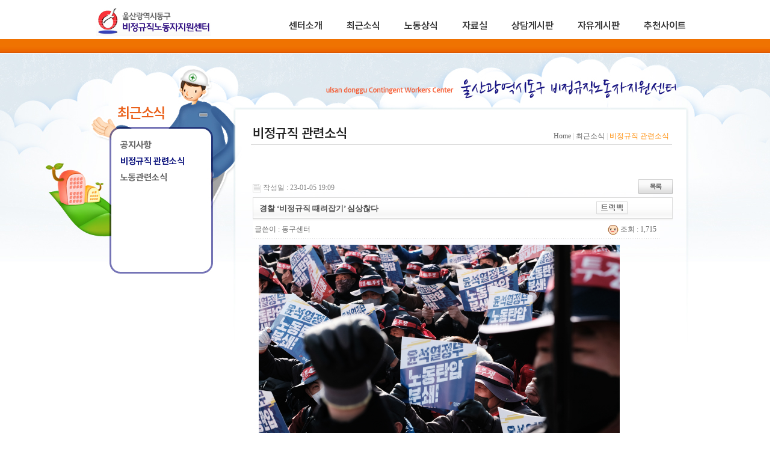

--- FILE ---
content_type: text/html; charset=utf-8
request_url: https://www.donggu.ulsan.kr/cwc/bbs/board.php?bo_table=news02&wr_id=1562
body_size: 20001
content:
<!DOCTYPE HTML PUBLIC "-//W3C//DTD HTML 4.01 Transitional//EN">
<html>
<head>
<meta http-equiv="X-UA-Compatible" content="IE=edge">
<meta http-equiv="content-type" content="text/html; charset=utf-8">
<title>최근소식 > 비정규직 관련소식 > 경찰 ‘비정규직 때려잡기’ 심상찮다</title>
<link rel="stylesheet" href="https://www.donggu.ulsan.kr/cwc/css/import.css" type="text/css">
</head>

<body >
<script type="text/javascript">
// 자바스크립트에서 사용하는 전역변수 선언
var g4_path      = "..";
var g4_bbs       = "bbs";
var g4_bbs_img   = "img";
var g4_url       = "https://www.donggu.ulsan.kr/cwc";
var g4_is_member = "";
var g4_is_admin  = "";
var g4_bo_table  = "news02";
var g4_sca       = "";
var g4_charset   = "utf-8";
var g4_cookie_domain = "";
var g4_is_gecko  = navigator.userAgent.toLowerCase().indexOf("gecko") != -1;
var g4_is_ie     = navigator.userAgent.toLowerCase().indexOf("msie") != -1;
</script>
<script type="text/javascript" src="https://www.donggu.ulsan.kr/cwc/js/jquery-1.4.2.min.js"></script>
<script type="text/javascript" src="https://www.donggu.ulsan.kr/cwc/js/common.js"></script>
<script type="text/javascript" src="https://www.donggu.ulsan.kr/cwc/js/contents.js"></script>
<script type="text/javascript" src="https://www.donggu.ulsan.kr/cwc/js/jcarousellite.js"></script>
<script type="text/javascript" src="https://www.donggu.ulsan.kr/cwc/js/loopedslider.js"></script>
<script type="text/javascript" src="https://www.donggu.ulsan.kr/cwc/js/flash.js"></script>
<div id="sub_wrap2">


<div id="wrap">
<div id="header"><h1><a href="https://www.donggu.ulsan.kr/cwc/"><img src="https://www.donggu.ulsan.kr/cwc/images/main/logo.jpg" alt="울산광역시동구 비정규직노동자지원센터" /></a></h1>
<div class="gnb">
					<ul>

						<li>
							<a href="https://www.donggu.ulsan.kr/cwc/intro/intro01.php" class="gnb_title">센터소개</a>
							<div >
								<ul class="gnb_sub01">
									<li><a href="https://www.donggu.ulsan.kr/cwc/intro/intro01.php">구청장인사말</a></li>
									<li><a href="https://www.donggu.ulsan.kr/cwc/intro/intro02.php">센터소개</a></li>
									<li><a href="https://www.donggu.ulsan.kr/cwc/intro/intro03.php">조직도</a></li>
									<li><a href="https://www.donggu.ulsan.kr/cwc/intro/intro04.php">조례·규칙</a></li>
									<li><a href="https://www.donggu.ulsan.kr/cwc/intro/intro05.php">찾아오시는길</a></li>
								</ul>
							</div>
						</li>
						<li>
							<a href="https://www.donggu.ulsan.kr/cwc/bbs/board.php?bo_table=news01" class="gnb_title">최근소식</a>
							<div>
								<ul class="gnb_sub02">
									<li><a href="https://www.donggu.ulsan.kr/cwc/bbs/board.php?bo_table=news01">공지사항</a></li>
									<li><a href="https://www.donggu.ulsan.kr/cwc/bbs/board.php?bo_table=news02">비정규직 관련소식</a></li>
									<li><a href="https://www.donggu.ulsan.kr/cwc/bbs/board.php?bo_table=counsel02">노동관련소식</a></li>
								</ul>
							</div>
						</li>
						<li>
							<a href="https://www.donggu.ulsan.kr/cwc/bbs/board.php?bo_table=work01" class="gnb_title">노동상식</a>
							<div >
								<ul class="gnb_sub03">
									<li><a href="https://www.donggu.ulsan.kr/cwc/bbs/board.php?bo_table=work01">법률상식</a></li>
									<li><a href="https://www.donggu.ulsan.kr/cwc/bbs/board.php?bo_table=work02">최신판례</a></li>
								</ul>
							</div>
						</li>
						<li>
							<a href="https://www.donggu.ulsan.kr/cwc/bbs/board.php?bo_table=data01" class="gnb_title">자료실</a>
							<div >
								<ul class="gnb_sub04">
									<li><a href="https://www.donggu.ulsan.kr/cwc/bbs/board.php?bo_table=data01">노동관련법규</a></li>
									<li><a href="https://www.donggu.ulsan.kr/cwc/bbs/board.php?bo_table=data02">문서·서식</a></li>
									<li><a href="https://www.donggu.ulsan.kr/cwc/bbs/board.php?bo_table=data03">활동사진</a></li>
									<li><a href="https://www.donggu.ulsan.kr/cwc/bbs/board.php?bo_table=data04">활동영상</a></li>
								</ul>
							</div>
						</li>
						<li>
							<a href="https://www.donggu.ulsan.kr/cwc/bbs/board.php?bo_table=counsel01" class="gnb_title">상담게시판</a>
							<div >
								<ul class="gnb_sub05">
									<li><a href="https://www.donggu.ulsan.kr/cwc/bbs/board.php?bo_table=counsel01">공개상담·비공개상담</a></li>
									
								</ul>
							</div>
						</li>
						<li>
							<a href="https://www.donggu.ulsan.kr/cwc/bbs/board.php?bo_table=bbs03" class="gnb_title">자유게시판</a>
							<div>
								<ul class="gnb_sub06">
									<!--
									2015-07-27 게시판 삭제 요청 
									<li><a href="https://www.donggu.ulsan.kr/cwc/bbs/board.php?bo_table=bbs01">제안방</a></li>-->
									<li><a href="https://www.donggu.ulsan.kr/cwc/bbs/board.php?bo_table=bbs03">자유게시판</a></li>
								</ul>
							</div>
						</li>
						<li>
							<a href="https://www.donggu.ulsan.kr/cwc/site/site01.php" class="gnb_title">추천사이트</a>
							
						</li>
					</ul>
				</div>
</div>
</div>

    <!-- 왼쪽 메뉴 -->
<div class="wrap">
			<div id="sub_container">
<script type="text/javascript">
$(function(){
	var i = "2";

	$(".snb li").eq(i-1).addClass("active");
	
		
 
});

</script>
				<div class="snb">
					<h2>최근소식</h2>
					<ul>
									<li><a href="https://www.donggu.ulsan.kr/cwc/bbs/board.php?bo_table=news01">공지사항</a></li>
									<li><a href="https://www.donggu.ulsan.kr/cwc/bbs/board.php?bo_table=news02">비정규직 관련소식</a></li>
									<li><a href="https://www.donggu.ulsan.kr/cwc/bbs/board.php?bo_table=counsel02">노동관련소식</a></li>
					</ul>
				</div>
		<div id="content">
					<div class="content_header_title">
						<h3>비정규직 관련소식</h3>
						<p>
							<a href="#none">Home</a><span class="bar">|</span><a href="#none">최근소식</a><span class="bar">|</span><span class="active">비정규직 관련소식</span>
						</p>
					</div>
					<div class="content_body">
    <!-- 중간 -->
<div>&nbsp;</div><script type="text/javascript" src="../js/sideview.js"></script>
<script type='text/javascript' src='../js/ajax.js'></script><div style="height:12px; line-height:1px; font-size:1px;">&nbsp;</div>

<!-- 게시글 보기 시작 -->
<table width="97%" align="center" cellpadding="0" cellspacing="0"><tr><td>


<div style="clear:both; height:30px;">
    <div style="float:left; margin-top:6px;">
    <img src="../skin/board/basic/img/icon_date.gif" align=absmiddle border='0'>
    <span style="color:#888888;">작성일 : 23-01-05 19:09</span>
    </div>

    <!-- 링크 버튼 -->
    <div style="float:right;">
            
        <a href="./board.php?bo_table=news02&page="><img src='../skin/board/basic/img/btn_list.gif' border='0' align='absmiddle'></a>                         </div>
</div>

<div style="border:1px solid #ddd; clear:both; height:34px; background:url(../skin/board/basic/img/title_bg.gif) repeat-x;">
    <table border=0 cellpadding=0 cellspacing=0 width=100%>
    <tr>
        <td style="padding:8px 0 0 10px;">
            <div style="color:#505050; font-size:13px; font-weight:bold; word-break:break-all;">
                        경찰 ‘비정규직 때려잡기’ 심상찮다            </div>
        </td>
        <td align="right" style="padding:6px 6px 0 0;" width=120>
                        <a href="javascript:trackback_send_server('https://www.donggu.ulsan.kr/cwc/bbs/tb.php/news02/1562');" style="letter-spacing:0;" title='주소 복사'><img src="../skin/board/basic/img/btn_trackback.gif" border='0' align="absmiddle"></a>        </td>
    </tr>
    </table>
</div>
<div style="height:3px; background:url(../skin/board/basic/img/title_shadow.gif) repeat-x; line-height:1px; font-size:1px;"></div>


<table border=0 cellpadding=0 cellspacing=0 width=97%>
<tr>
    <td height=30 background="../skin/board/basic/img/view_dot.gif" style="color:#888;">
        <div style="float:left;">
        &nbsp;글쓴이 : 
        <span class='member'>동구센터</span>        </div>
        <div style="float:right;">
        <img src="../skin/board/basic/img/icon_view.gif" border='0' align=absmiddle> 조회 : 1,715                        &nbsp;
        </div>
    </td>
</tr>

<tr> 
    <td height="150" style="word-break:break-all; padding:10px;">
        <img src='../data/file/news02/3232235778_r6EUDdkf_EAB2BDECB0B0.jpg' name='target_resize_image[]' onclick='image_window(this);' style='cursor:pointer;' title=''><p>
        <!-- 내용 출력 -->
        <span id="writeContents"><font size="3"><br><br/>경찰 ‘비정규직 때려잡기’ 심상찮다<br/><br/>기자회견·집회하는 노조 조합원 체포사례 빈발 … ‘법치주의’ 내세워 노조에 강경대응, 우려 목소리<br/><br/>노동시장 이중구조를 개선하겠다며 ‘귀족 강성노조’ 때리기에 나선 정부가 현장에서는 ‘법치주의’란 이름으로 비정규직 목소리를 빼앗고 있다. 비정규 노동자의 권리 향상을 요구하는 기자회견과 집회 과정에서 비정규직이 경찰에 연행되는 일이 반복해 발생하고 있다. 윤석열 정부의 노조 강경대응 기조가 경찰 일선에 반영된 결과로 풀이된다.<br/><br/>“요청도 안했는데…<br/>자체 경찰 배치에 연행까지”<br/><br/>노조를 향한 정부의 강경대응은 현장에서 체감된다. 학교비정규직노조 경기지부장은 지난 11월10일 경기도교육청 앞에서 진행된 기자회견 중 업무방해 혐의로 경찰에 연행됐다. 지부에 따르면 당시 경기도교육청쪽은 경찰에 시설보호 요청을 한 적이 없음에도, 적지 않은 경찰력이 현장에 투입됐다.<br/><br/>지부쪽은 “다른 모든 교육청 기자회견에는 경찰을 찾아볼 수가 없었다”며 “교육감 면담요청은 이미 사전에 공문으로 전달됐고 기자회견 후 면담을 요청한다는 것을 알리기 위해 교육청 현관으로 이동했다”고 설명했다. 같은달 30일 교육감과 면담하기로 확정된 상태인 데다 출입문이 닫힌 교육청에 진입할 수 있는 상황도 아니었는데 경찰이 출입문 앞에 선 노조 조합원들을 출입문쪽으로 밀었다는 것이다. 지부쪽은 “노조를 자극하기 위한 행동으로 이해된다”고 풀이했다. 당시 기자회견은 전국학교비정규직연대회의(학교비정규직노조·공공운수노조 교육공무직본부·여성노조) 주최로 17개 시·도 교육청 앞에서 동시다발적으로 열렸는데 경찰이 배치된 경우는 경기도뿐이었다.<br/><br/>경기도교육청 관계자는 “경찰이 자체 판단해 (병력을) 투입한 걸로 알고 있다”며 “정식으로 경찰에 시설보호 요청을 한 적은 없다”고 밝혔다.<br/><br/>“노조 ‘흠결’ 찾는 경찰”<br/><br/>원청과 교섭을 요구하며 200일 넘게 거리농성을 한 김선영 금속노조 자동차판매연대지회장도 지난해 11월24일 아침 선전전 중 업무방해 혐의로 체포됐다. 경찰이 노조 조합원의 사진을 찍는 것에 항의하던 중 벌어진 일이다.<본지 2022년 11월25일자 8면 “출근 선전전하던 노동자, 수갑 채워 연행한 경찰” 참조> <br/><br/>장석원 금속노조 미조직전략국장은 “자동차판매연대지회건은 정부가 화물연대본부 파업에 대해 강경하게 이야기하기 시작한 날이라, 오비이락 같지 않다”며 “이후 계속 노조 조합원들의 구속영장이 발부되고, 탄원서를 쓰는 일이 반복되고 있다”고 말했다.<br/><br/>노조활동 과정 중 위법사항을 찾기 위한 적극 수사도 하고 있다. 현대자동차 비정규 노동자들이 지난해 11월29일 오전 울산지법 앞에서 정의선 현대자동차그룹 회장을 포함해 불법파견 책임자 처벌을 요구하는 기자회견을 연 이후 한 달여 뒤인 지난달 말 유홍선 금속노조 현대차비정규직지회장은 집회 및 시위에 관한 법률(집시법) 위반으로 조사를 받았다. 기자회견 과정에서 어떤 충돌도 없었던 상황이었다. 울산남부경찰서 관계자는 “법원에서 집시법 위반으로 사건이 접수됐다”며 “수사가 진행 중”이라고 밝혔다.<br/><br/>유 지회장은 “집시법 위반으로 고발하려는 것 같다”며 “조사 과정에서 기자회견이 아니라 집회라는 식으로 몰아갔다”고 주장했다. 집시법에 따라 집회는 사전 신고가 필요하지만 기자회견은 신고 없이 할 수 있다. 당시 현대차비정규직 4개 지회는 복수의 언론사에 기자회견 취재요청을 보낸 바 있다. 경찰이 집회로 간주해 기소의견으로 송치할 경우 논란이 일 것으로 보인다.<br/><br/>지난달 7일 금속노조 현대글로비스지회 조합원이 경찰과 실랑이하는 과정에서 연행된 경우도 있었다. 정승봉 금속노조 울산지부 교육선전부장은 “당시 구속적부심을 청구하고 탄원서를 내 (해당 조합원 구속영장은) 기각됐다”며 “집회나 기자회견을 할 때 (경찰이) 일부러 갈등을 유발하는 경우가 많아진 듯하다”고 전했다.<br/><br/>노조에 강경대응 독려<br/>비정규직 때리는 윤석열 정부<br/><br/>윤석열 정부가 노조에 ‘불법’과 ‘부패’ ‘폭력’ 이미지 덧씌우기는 지난해 11월 공공운수노조 화물연대본부 파업 이후 심화되는 모양새다. 당시 정부는 ‘국제기준 위반’이라는 국제노동기구(ILO)의 경고에도 유례없이 업무개시명령을 발동했다. 그즈음 윤석열 대통령 지지율이 상승세를 탔는데, 이후 ‘노동’을 언급하는 횟수가 급격하게 늘었다. 물론 부정적인 언어가 대부분이다.<br/><br/>경찰은 정부 기조에 따라 ‘노조 불법행위에 강경대응’을 강조해 왔고 ‘불법집회’를 엄단하라고 독려하는 상황이다. 윤희근 경찰청장은 지난달 23일 부산경찰청에서 ‘화물연대 상황 관련 공적 우수자’에게 특진임용·표창 수여식을 했다. 부산지역 경찰 3명이 화물연대본부 파업 당시 집회 관리, 운송방해 행위를 적발했다는 이유로 특진했는데, 경찰청장이 수여식을 직접 찾은 것은 노조에 강경대응을 하라고 독려하는 것이나 마찬가지다.<br/><br/>경찰의 타깃은 권리향상을 요구할 일이 많은 비정규직이 될 수밖에 없다. 화물연대나 대우조선 하청노동자, 학교비정규직 같은 경우다. ‘윤석열표 노동개혁’ 목록에 들어 있는 노동시장 이중구조 개선이 가리키는 방향이 비정규직의 권리향상이 아니라 정규직 권리 빼앗기로 향하는 것 아닌지 의심하는 시선이 있는 까닭이다.<br/><br/>박은정 인제대 교수(법학)는 “법치주의라는 단어가 오남용 돼 우스꽝스럽게 보인다”며 “왜 노조에게만 일방적으로 법을 지키라고 하고, 사용자나 정부 책임은 거의 언급하지 않는지 의문”이라고 지적했다. <br/><br/>박 교수는 “우리나라가 ILO 협약을 비준해 올해 4월부터 국내법 효력을 갖는다. 노동기본권을 확대하면서 보장하는 방향에서 법을 지키고 해석하려는 노력이 있어야 하는데 정반대 상황”이라며 “당장에는 ILO 협약 위반이라고 해서 법적효력을 갖지는 않지만, 국제사회에서 어떤 영향을 미칠지 모르고 무역분쟁 소지가 될 수 있다”고 우려했다.<br/><br/>김종진 ㈔유니온센터 이사장은 “용산 집무실 100미터 이내 집회·시위 금지에 관한 문제가 있을 때부터 예견된 일”이라며 “대통령이 법과 원칙을 수차례 발언했기 때문에 행정부도 집회 신고에 보수적으로 움직일 것이고, 경찰이나 검찰도 강경드라이브를 걸 수밖에 없는 상황이 2~3년간은 지속될 것”이라고 우려했다.<br/><br/>출처 : 매일노동뉴스(http://www.labortoday.co.kr)</font></span>
        
                <!-- 테러 태그 방지용 --></xml></xmp><a href=""></a><a href=''></a>

        
        
</td>
</tr>
</table>
<br>

<script type='text/javascript'> var md5_norobot_key = 'd41d8cd98f00b204e9800998ecf8427e'; </script>
<script type="text/javascript">
// 글자수 제한
var char_min = parseInt(0); // 최소
var char_max = parseInt(0); // 최대
</script>


<!-- 코멘트 리스트 -->
<div id="commentContents">
</div>
<!-- 코멘트 리스트 -->


<script type='text/javascript' src='../js/md5.js'></script>

<div style="height:1px; line-height:1px; font-size:1px; background-color:#ddd; clear:both;">&nbsp;</div>

<div style="clear:both; height:43px;">
    <div style="float:left; margin-top:10px;">
    <a href="./board.php?bo_table=news02&wr_id=1563&page=" title="“CJ대한통운, 택배기사와 교섭하라” 법원 첫 판결"><img src='../skin/board/basic/img/btn_prev.gif' border='0' align='absmiddle'></a>&nbsp;    <a href="./board.php?bo_table=news02&wr_id=1561&page=" title="이주노동자 10년 이상 체류 가능해진다"><img src='../skin/board/basic/img/btn_next.gif' border='0' align='absmiddle'></a>&nbsp;    </div>

    <!-- 링크 버튼 -->
    <div style="float:right; margin-top:10px;">
            
        <a href="./board.php?bo_table=news02&page="><img src='../skin/board/basic/img/btn_list.gif' border='0' align='absmiddle'></a>                         </div>
</div>

<div style="height:2px; line-height:1px; font-size:1px; background-color:#dedede; clear:both;">&nbsp;</div>

</td></tr></table><br>

<script type="text/javascript">
function file_download(link, file) {
        document.location.href=link;
}
</script>

<script type="text/javascript" src="../js/board.js"></script>
<script type="text/javascript">
window.onload=function() {
    resizeBoardImage(600);
    drawFont();
}
</script>
<!-- 게시글 보기 끝 -->

					</div>
				</div>
<!--내용 끝-->

</div>


</div>

<!-- 카피라이트 시작 -->
<br /><br />

<!-- #추천사이트 Start -->
<!--#추천사이트-->


<br /><br />


<div id="footer">
    <div class="wrap">
        <div class="copy">
            <div class="add">
				<img src="https://www.donggu.ulsan.kr/cwc/images/main/clogo.gif" alt="울산광역시동구 로고" /><img src="https://www.donggu.ulsan.kr/cwc/images/main/cadd.gif" alt="울산광역시 동구 명덕로 19, 2층(서부동, 노동자지원센터) TEL : 052-209-3975~6  │ FAX : 052-209-3977 $#13;Copyright 울산광역시동구 비정규직노동자지원센터  Allrights reserved,  " /> <a href="http://www.donggu.ulsan.kr/donggu/userGuide/privacyPpolicy.jsp" target="_blank" title="새창"><img src="https://www.donggu.ulsan.kr/cwc/images/main/txt_01.png" style="position:relative;top:-20px;" alt="개인정보 처리방침" /></a>
				
            </div>
        </div>
    </div>
</div>
                <div class="access_wrap">
                <div class="in">
					
					오늘의 방문자 <span>1</span>&nbsp;|&nbsp;총 방문자 <span>381955</span>
                    </div>
				</div>
<!-- 카피라이트 끝 -->
</div>
<script type="text/javascript" src="https://www.donggu.ulsan.kr/cwc/js/wrest.js"></script>

<!-- 새창 대신 사용하는 iframe -->
<iframe width=0 height=0 name='hiddenframe' title="hiddenframe" style='display:none;'></iframe>


</body>
</html>

<!-- 사용스킨 : basic -->
